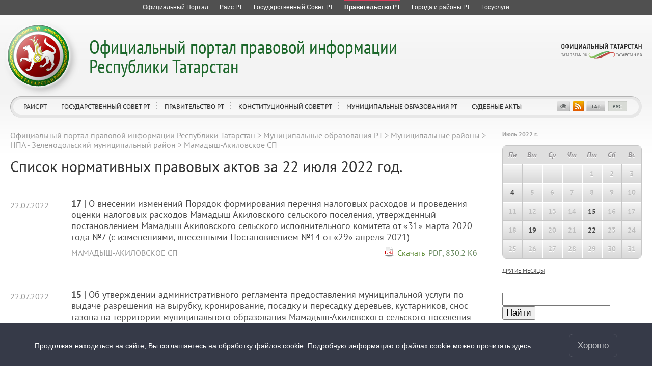

--- FILE ---
content_type: text/html; charset=UTF-8
request_url: https://pravo.tatarstan.ru/m_akilovo.htm?date=2022-07-22
body_size: 11880
content:
<!DOCTYPE html>
<!--[if IE 7]> <html class="ie7 rus" lang="ru"> <![endif]-->
<!--[if IE 8]> <html class="ie8 rus" lang="ru"> <![endif]-->
<!--[if (gte IE 9)|!(IE)]> <!--><html class="rus" lang="ru"><![endif]-->
<head>
	<meta charset='utf-8'>
    <meta http-equiv="X-UA-Compatible" content="IE=edge,chrome=1">
	<title>Мамадыш-Акиловское СП</title>
		<link href="/design/css/user/npa/fonts/stylesheet.css" rel="stylesheet">
	<link href="/design/css/user/npa/master.css" rel="stylesheet">
	<link href="/design/css/window/default.css" rel="stylesheet">
	<link href="/design/css/window/alphacube.css" rel="stylesheet">
	<link href="/design/css/user/cookie-info.css" rel="stylesheet">
    <link href="/design/css/user/private-policy.css" rel="stylesheet">
    <link rel="stylesheet" id="cecutient" href="/design/css/null.css" data-filename="cecutient" />
	<script src="/js/lib.js"></script>
	<script src="//ajax.googleapis.com/ajax/libs/prototype/1.7.1/prototype.js"></script>
	<script src="/js/new_templates3/jQuery/jquery-1.7.1.min.js"></script>
	<script type="text/javascript" src="/js/jquery.loupe.js"></script>
	<script>var $J = jQuery.noConflict();</script>
	<script src="/js/window.js"></script>
	<meta name="viewport" content="width=1280">
	<script>
		if (localStorage.getItem('vs_version')) {
			var s = document.getElementById("cecutient");
			s.href = "/design/css/cecutient.css";
		}
	</script>
</head><body>
<link rel="stylesheet" href="/design/css/user/npa/all-resources.css">
<div id="ar" class="pravo_ar ar__default-theme">
	<ul>
		<li class="">
			<a href="http://tatarstan.ru" title="Официальный портал Республики Татарстан">
				<span class="ar__hr"><hr></span>
				<span class="ar__resource-title">
					Официальный Портал
				</span>
			</a>
		</li>
		<li class="">
			<a href="http://rais.tatarstan.ru" title="Раис Республики Татарстан">
				<span class="ar__hr"><hr></span>
				<span class="ar__resource-title">
					Раис РТ
				</span>
			</a>
		</li>
		<li class="">
			<a href="http://gossov.tatarstan.ru" title="Государственный Совет Республики Татарстан">
				<span class="ar__hr"><hr></span>
				<span class="ar__resource-title">
					Государственный Совет РТ
				</span>
			</a>
		</li>
		<li class="ar__current">
			<a href="http://prav.tatarstan.ru" title="Правительство Республики Татарстан">
				<span class="ar__hr"><hr></span>
				<span class="ar__resource-title">
					Правительство РТ
				</span>
			</a>
		</li>
		<li class="">
			<a href="http://msu.tatarstan.ru" title="Портал муниципальных образований Республики Татарстан">
				<span class="ar__hr"><hr></span>
				<span class="ar__resource-title">
					Города и районы РТ
				</span>
			</a>
		</li>
		<li class="">
			<a href="https://uslugi.tatarstan.ru" title="Государственные услуги в Республике Татарстан">
    				<span class="ar__hr"><hr></span>
				<span class="ar__resource-title">
					Госуслуги
				</span>
			</a>
		</li>
			</ul>
</div>

<div class="cecutient_header" style="display: none;">
    <div class="cecutient_header_inner">
        <div class="header_block activeBlack">
            <p>Размер шрифта:</p>
            <button class="smallSize" data-size="16" data-class="smallSize">A
                <span></span>
            </button>
            <button class="middleSize" data-size="20" data-class="middleSize">A
                <span></span>
            </button>
            <button class="largeSize" data-size="24" data-class="largeSize">A
                <span></span>
            </button>
        </div>
        <div class="header_block">
            <p>Цвет сайта:</p>
            <button class="noColor" data-class="noColor">A
                <span></span>
            </button>
            <button class="blackColor" data-class="blackColor">A
                <span></span>
            </button>
            <button class="blueColor" data-class="blueColor">A
                <span></span>
            </button>
        </div>
<!--        <div class="header_block">-->
<!--            <p>Изображения:</p>-->
<!--            <a herf="#">Да</a>-->
<!--            <a herf="#">Нет</a>-->
<!--        </div>-->
<!--        <div class="header_block header_links">-->
<!--            <a herf="#">Настройки</a>-->
<!--        </div>-->
        <div class="header_block header_links" style="width: 40%">
            <a data-role="toggle-button" href="#">Обычная версия</a>
        </div>
    </div>
</div>

<script>

        (function ($) {
            $(function () {
                window.cecutient = {

                    init: function () {
                        this.linkHrefSel = $('#cecutient');
                        this.toggleButton = $('[data-role=toggle-button]');
                        this.hiddenPageMenu = $('.hidden_page_menu');
                        this.headSubmenu = $('.page__head-submenu');
                        this.headLinks = $('a.main_head_links');
                        this.pageMenuItem = $('.hidden_page_menu a');
                        this.headerBlockButton = $('.header_block button');
                        this.smallSizeButton = $('.smallSize');
                        this.middleSizeButton = $('.middleSize');
                        this.largeSizeButton = $('.largeSize');
                        this.noColorButton = $('.noColor');
                        this.blackColorButton = $('.blackColor');
                        this.blueColorButton = $('.blueColor');
                        this.page_src = $('#page_src');

                        this.bindUI();
                        this.applySettings();
                        if (localStorage.getItem('vs_version')) {
                            this.setHeadMenu();
                            this.setLoupe();
                        }
                    },

                    bindUI: function () {
                        this.toggleButton.click(this.toggleCecutientState.bind(this));
                        this.headerBlockButton.click(this.setActiveState.bind(this));
                        this.smallSizeButton.click(this.scale.bind(this));
                        this.middleSizeButton.click(this.scale.bind(this));
                        this.largeSizeButton.click(this.scale.bind(this));
                        this.noColorButton.click(this.whiteBg.bind(this));
                        this.blackColorButton.click(this.blackBg.bind(this));
                        this.blueColorButton.click(this.blueBg.bind(this));
                    },

                    toggleCecutientState: function (ev) {
                        ev.preventDefault();
                        this[localStorage.getItem('vs_version') ? 'setNormalState' : 'setExtended']();
                    },

                    setNormalState: function () {
                        this.linkHrefSel.attr('href', '');
                        this.hiddenPageMenu.hide();
                        this.headSubmenu.hide();
                        localStorage.removeItem('vs_version');
                        this.destroyLoupe();
                    },

                    setExtended: function () {
                        var file_name = this.linkHrefSel.attr('data-filename');
                        this.linkHrefSel.attr('href', '/design/css/'+file_name+'.css');
                        this.setHeadMenu();
                        localStorage.setItem('vs_version', 1);
                        this.setLoupe();
                    },

                    setActiveState: function (ev) {
                        $(ev.target).siblings('.activeButton').removeClass('activeButton');
                        $(ev.target).addClass('activeButton');
                    },

                    setHeadMenu: function () {
                        var path = location.pathname;
                        this.headLinks.each(function () {
                            if ($(this).attr('href') == path) {
                                var hiddenUl = $(this).attr('data-hidden_ul');
                                $(this).closest('li').addClass('activeLink');
                                if (hiddenUl) {
                                    $('.hidden_page_menu').show();
                                    $('.' + hiddenUl).show();
                                }
                            }
                        });
                        this.pageMenuItem.each(function () {
                            if ($(this).attr('href') == path) {
                                $('.hidden_page_menu').show();
                                $(this).closest('ul').show();
                                var dataUl = $(this).closest('ul').attr('class');
                                $(this).closest('li').addClass('activeLink');
                                $('#head_links a.main_head_links,#jsdm a.main_head_links').each(function () {
                                    if ($(this).attr('data-hidden_ul') == dataUl)
                                        $(this).closest('li').addClass('activeLink');
                                });
                            }
                        });
                    },

                    setLoupe: function(){
                        if (this.page_src.length)
                            this.page_src.loupe({
                                height: 200,
                                width: 1200,
                                loupe:'pageLoupe'
                            });
                    },

                    destroyLoupe: function(){
                        var loupe = $('.pageLoupe');
                        if (loupe.length && this.page_src) {
                            loupe.remove();
                            this.page_src.data('loupe', null)
                        }
                    },

                    applySettings: function () {
                        var fontSize = localStorage.getItem('fontSize');
                        var bgColor_class = localStorage.getItem('bgColor_class');
                        var fontSize_buttonClass = localStorage.getItem('fontSize_buttonClass');
                        var bgColor_buttonClass = localStorage.getItem('bgColor_buttonClass');
                        if (fontSize) {
                            $('body').css('font-size', fontSize + 'px');
                            $('.' + fontSize_buttonClass).addClass('activeButton');
                        }
                        else {
                            $('.middleSize').addClass('activeButton');
                        }
                        if ($('body').hasClass('cecutient_blueBg')) $('body').removeClass('cecutient_blueBg');
                        if ($('body').hasClass('cecutient_blackBg')) $('body').removeClass('cecutient_blackBg');
                        if (bgColor_class) {
                            $('body').addClass(bgColor_class);
                            $('.' + bgColor_buttonClass).addClass('activeButton');
                        }
                        else {
                            $('.noColor').addClass('activeButton');
                        }
                    },

                    scale: function (ev){
                        var multi = $(ev.target).attr('data-size');
                        $('body').css('font-size', multi + 'px');
                        localStorage.setItem('fontSize', multi);
                        localStorage.setItem('fontSize_buttonClass', $(ev.target).attr('data-class'));
                    },

                    blackBg: function (ev) {
                        if ($('body').hasClass('cecutient_blueBg')) $('body').removeClass('cecutient_blueBg');
                        $('body').addClass('cecutient_blackBg');
                        localStorage.setItem('bgColor_class', 'cecutient_blackBg');
                        localStorage.setItem('bgColor_buttonClass', $(ev.target).attr('data-class'));
                    },

                    blueBg: function (ev) {
                        if ($('body').hasClass('cecutient_blackBg')) $('body').removeClass('cecutient_blackBg');
                        $('body').addClass('cecutient_blueBg');
                        localStorage.setItem('bgColor_class', 'cecutient_blueBg');
                        localStorage.setItem('bgColor_buttonClass', $(ev.target).attr('data-class'));
                    },
                    whiteBg: function (ev) {
                        if ($('body').hasClass('cecutient_blueBg')) $('body').removeClass('cecutient_blueBg');
                        if ($('body').hasClass('cecutient_blackBg')) $('body').removeClass('cecutient_blackBg');
                        localStorage.setItem('bgColor_class', '');
                        localStorage.setItem('bgColor_buttonId', $(ev.target).attr('data-class'));
                    }
                }

                cecutient.init();
            });
        })(jQuery);

</script>

<div class="private-policy app" id="private-policy">
    <div class="private-policy__content">
        <div class="private-policy__close">
            <div class="alphacube_close" onclick="hidePrivatePolicy()"></div>
        </div>
        <div class="private-policy__content__text">
            <div class="private-policy__content__text__container"></div>
            <div class="private-policy__content__text__prev"></div>
        </div>
    </div>
</div>
<div class=page>
    <div class="cookie-info cookie-info-hide" id="cookie-info">
        <div class="cookie-info__content page__layout">
            <div class="cookie-info__content__text">
                <span>Продолжая находиться на сайте, Вы соглашаетесь на обработку файлов cookie. Подробную информацию о файлах cookie можно прочитать</span>
                <a href="/file/File/uvedomlenie_ob_ispolzovanii_kuki_fajlov.pdf"> здесь.</a>                <span class="cookie-info__content__text__link"></span>
                <span class="cookie-info__content__text__link-pp"></span>
            </div>
            <button class="cookie-info__btn" onclick="hideContent()">Хорошо</button>
        </div>
    </div>

<script type="text/javascript">
    const cookieElem = document.querySelector('#cookie-info');
    const policyElem = document.querySelector('#private-policy');
    const privacyPolicy = false;
    const lang = '';

    if (privacyPolicy) {
        sendRequest().then(data => {
            if (data.text) {
                document.querySelector('.cookie-info__content__text__link-pp').style.display = 'inline'
                document.querySelector('.cookie-info__content__text__link').style.display = 'none'
                document.querySelector('.private-policy__content__text__container').innerHTML = JSON.parse(JSON.stringify(data.text))
                document.querySelector('.private-policy__content__text__prev').innerHTML = JSON.parse(JSON.stringify(data.prev_privacy_policy))
                document.querySelector('.cookie-info__content__text').style.display = 'block'
            }
        }).catch(err => {
            console.log(err)
        })
    } else {
        document.querySelector('.cookie-info__content__text__link-pp').style.display = 'none'
        document.querySelector('.cookie-info__content__text__link').style.display = 'inline'
    }

    $J(document).ready(function() {
        if (cookieElem) {
            if (!getCookie("cookieAgree")) {
                setTimeout(function () {
                    cookieElem.classList.remove('cookie-info-hide');
                }, 1000)
            }
        }
        if (policyElem) {
            policyElem.style.height = `${document.body.scrollHeight}px`;
            policyElem.addEventListener('click', function (e) {
                if (this === e.target) {
                    this.style.display = 'none'
                }
            })
            policyElem.addEventListener('click', function(e) {
                if (this === e.target) {
                    this.style.display = 'none'
                }
            });
        }
    })
    async function sendRequest(){
        let response = lang ? await fetch(`${lang}/index.htm/privacy_policy/export`) : await fetch('/index.htm/privacy_policy/export');
        return await response.json()
    }
    function hideContent() {
        cookieElem.classList.add('cookie-info-hide');
        document.cookie = "cookieAgree=true; max-age=315532800";
    }
    function getCookie(name) {
        let matches = document.cookie.match(new RegExp(
            "(?:^|; )" + name.replace(/([\.$?*|{}\(\)\[\]\\\/\+^])/g, '\\$1') + "=([^;]*)"
        ));
        return matches ? decodeURIComponent(matches[1]) : undefined;
    }
    function showPrivatePolicy() {
        policyElem.style.display = 'block';
        document.addEventListener('keydown', function (e) {
            if (e.which === 27) {
                policyElem.style.display = 'none';
            }
        })
    }
    function hidePrivatePolicy() {
        policyElem.style.display = 'none'
    }
</script>
	<div class='page__head pravo' id='page-head'>
	<div class='page__head-wrap'>
		<div class='page__head-symbolic'></div>
		<div class='page__head-title title-multi-line'>
			<h2 class="hidden_h2" style="display: none"><a href="/">Официальный портал правовой информации<br />
Республики Татарстан</a></h2>
			<h1><a href="/">
				Официальный портал правовой информации<br />
Республики Татарстан</a>
			</h1>
		</div>
	</div>
	<div class='page__head-navigation'>
		<ul clickHandler='clickThis' id="head_links">
						<li hoverHandler='toggleHeaderMenu'>
				<a href="/rus/rais" title="Раис РТ" class="main_head_links" data-hidden_ul="head_link_0">Раис РТ</a>
								<div class='page__head-submenu'>
					<div class='page__head-submenu-top'></div>
					<ul>
												<li><a href="/rus/president/ukaz.htm" title="Указы">Указы</a></li>
												<li><a href="/rus/president/rasp.htm" title="Распоряжения">Распоряжения</a></li>
												<li><a href="/rus/akti-of-the-Rais-Head-respubliki-tatarstan.htm" title="Акты Администрации Раиса Республики Татарстан">Акты Администрации Раиса Республики Татарстан</a></li>
											</ul>
					<div class='page__head-submenu-bot'></div>
				</div>
							</li>
						<li hoverHandler='toggleHeaderMenu'>
				<a href="/rus/gossovet" title="Государственный Совет РТ" class="main_head_links" data-hidden_ul="head_link_1">Государственный Совет РТ</a>
								<div class='page__head-submenu'>
					<div class='page__head-submenu-top'></div>
					<ul>
												<li><a href="/rus/gossov/zakon.htm" title="Законы">Законы</a></li>
												<li><a href="/rus/gossov/postanovleniya.htm" title="Постановления">Постановления</a></li>
											</ul>
					<div class='page__head-submenu-bot'></div>
				</div>
							</li>
						<li hoverHandler='toggleHeaderMenu'>
				<a href="/rus/pravtatar" title="Правительство РТ" class="main_head_links" data-hidden_ul="head_link_2">Правительство РТ</a>
								<div class='page__head-submenu'>
					<div class='page__head-submenu-top'></div>
					<ul>
												<li><a href="/rus/npa_kabmin" title="Кабинет Министров">Кабинет Министров</a></li>
												<li><a href="/rus/ministr.htm" title="Министерства">Министерства</a></li>
												<li><a href="/rus/gosudarstvennie-komiteti.htm" title="Государственные комитеты">Государственные комитеты</a></li>
												<li><a href="/rus/vedomstva.htm" title="Ведомства">Ведомства</a></li>
											</ul>
					<div class='page__head-submenu-bot'></div>
				</div>
							</li>
						<li hoverHandler='toggleHeaderMenu'>
				<a href="/rus/konstitutsionniy-sovet-rt.htm" title="Конституционный совет РТ" class="main_head_links" data-hidden_ul="head_link_3">Конституционный совет РТ</a>
								<div class='page__head-submenu'>
					<div class='page__head-submenu-top'></div>
					<ul>
												<li><a href="/rus/zaklyucheniya-7455649.htm" title="Заключения">Заключения</a></li>
												<li><a href="/rus/razyasneniya.htm" title="Разъяснения">Разъяснения</a></li>
											</ul>
					<div class='page__head-submenu-bot'></div>
				</div>
							</li>
						<li hoverHandler='toggleHeaderMenu'>
				<a href="/rus/npa_msu.htm" title="Муниципальные образования РТ" class="main_head_links" data-hidden_ul="head_link_4">Муниципальные образования РТ</a>
								<div class='page__head-submenu'>
					<div class='page__head-submenu-top'></div>
					<ul>
												<li><a href="/rus/gorodskie-okruga.htm" title="Городские округа">Городские округа</a></li>
												<li><a href="/rus/npa_msu/raiony.htm" title="Муниципальные районы">Муниципальные районы</a></li>
											</ul>
					<div class='page__head-submenu-bot'></div>
				</div>
							</li>
						<li hoverHandler='toggleHeaderMenu'>
				<a href="/rus/sud" title="Судебные акты" class="main_head_links" data-hidden_ul="head_link_5">Судебные акты</a>
								<div class='page__head-submenu'>
					<div class='page__head-submenu-top'></div>
					<ul>
												<li><a href="/rus/konstitutsionniy-sud.htm" title="Конституционный суд РТ">Конституционный суд РТ</a></li>
												<li><a href="/rus/verhovniy-cud-respubliki-tatarstan.htm" title="Верховный Cуд Республики Татарстан">Верховный Cуд Республики Татарстан</a></li>
												<li><a href="/rus/sud/arbitrazh" title="Арбитражный суд Республики Татарстан">Арбитражный суд Республики Татарстан</a></li>
											</ul>
					<div class='page__head-submenu-bot'></div>
				</div>
							</li>
					</ul>
		<div class='page__head-social'>
			<ul>
				<li><a data-role="toggle-button" title="Версия для слабовидящих"></a></li>
				<li></li>
				<li style='display: none'><script type="text/javascript"><!--
var s='|x{dbeQepepc?cd',c,i
for(i=0;i<16;i++)if((c=s.charCodeAt(i)^17)<128)s=s.substr(0,i)+String.fromCharCode(c)+s.substr(i+1)
document.write('<a href="mailto:%s" title="Напишите нам"></a>'.replace(/%s/g,s))
//--></script></li>
				<li style='display: none'></li>
				<li><a href="/rss/pravo.xml" title="RSS"></a></li>
				<li><a href="/tat/m_akilovo.htm?date=2022-07-22" title="Татарча"></a></li>
				<li><a href="/m_akilovo.htm?date=2022-07-22" class="selected" title="Русский"></a></li>
				<li style='display: none'><a href="/eng/?date=2022-07-22" title="English"></a></li>
			</ul>
		</div>
		<div class='head-social_hidden' style="display: none">
			<a href="http://tatarstan.ru/">Официальный Татарстан</a><br>
			<div>
				<span><a href="/rss/pravo.xml" title="RSS">RSS</a></span>
				<span><a href="/tat/m_akilovo.htm?date=2022-07-22" title="Татарча">ТАТ</a></span>
				<span class="selected"><a href="/m_akilovo.htm?date=2022-07-22" class="selected" title="Русский">РУС</a></span>
				<span style="display: none"><a href="/eng/?date=2022-07-22" title="English">ENG</a></span>
			</div>
		</div>
	</div>
	<div class='page__head-official-tatarstan'><a href="http://tatarstan.ru/" title="Официальный Татарстан"></a></div>
</div>

<div class='hidden_page_menu' style="display: none">
						<ul class="head_link_0" style="display: none">
									<li><a href="/rus/president/ukaz.htm" title="Указы">Указы</a></li>
									<li><a href="/rus/president/rasp.htm" title="Распоряжения">Распоряжения</a></li>
									<li><a href="/rus/akti-of-the-Rais-Head-respubliki-tatarstan.htm" title="Акты Администрации Раиса Республики Татарстан">Акты Администрации Раиса Республики Татарстан</a></li>
							</ul>
									<ul class="head_link_1" style="display: none">
									<li><a href="/rus/gossov/zakon.htm" title="Законы">Законы</a></li>
									<li><a href="/rus/gossov/postanovleniya.htm" title="Постановления">Постановления</a></li>
							</ul>
									<ul class="head_link_2" style="display: none">
									<li><a href="/rus/npa_kabmin" title="Кабинет Министров">Кабинет Министров</a></li>
									<li><a href="/rus/ministr.htm" title="Министерства">Министерства</a></li>
									<li><a href="/rus/gosudarstvennie-komiteti.htm" title="Государственные комитеты">Государственные комитеты</a></li>
									<li><a href="/rus/vedomstva.htm" title="Ведомства">Ведомства</a></li>
							</ul>
									<ul class="head_link_3" style="display: none">
									<li><a href="/rus/zaklyucheniya-7455649.htm" title="Заключения">Заключения</a></li>
									<li><a href="/rus/razyasneniya.htm" title="Разъяснения">Разъяснения</a></li>
							</ul>
									<ul class="head_link_4" style="display: none">
									<li><a href="/rus/gorodskie-okruga.htm" title="Городские округа">Городские округа</a></li>
									<li><a href="/rus/npa_msu/raiony.htm" title="Муниципальные районы">Муниципальные районы</a></li>
							</ul>
				</div>
	<div class='page__layout page__layout-1-3'>
		<div class='page__content'>
			<div class='page__content-i'>
								<div class='breadcrumbs'>
					<ul><li><a href="//pravo.tatar.ru/rus/index.htm" title="Официальный портал правовой информации Республики Татарстан">Официальный портал правовой информации Республики Татарстан</a></li><span> &gt; </span><li><a href="//pravo.tatar.ru/rus/npa_msu.htm" title="Муниципальные образования РТ">Муниципальные образования РТ</a></li><span> &gt; </span><li><a href="//pravo.tatar.ru/rus/npa_msu/raiony.htm" title="Муниципальные районы">Муниципальные районы</a></li><span> &gt; </span><li><a href="//pravo.tatar.ru/rus/npa_msu/zelenodolsk" title="НПА - Зеленодольский муниципальный район">НПА - Зеленодольский муниципальный район</a></li><span> &gt; </span><li>Мамадыш-Акиловское СП</li></ul>				</div>
				
				<div class="overflow_hidden"><h1 class="float_left">Список нормативных правовых актов за 22 июля 2022 год.</h1>
            <div class="float_right">
                            </div>
        </div>

		<div class='n-docs'>
		<div class='n-docs-item'>
			<div class='n-layout'>
				<div class='n-layout-item n-layout-item-auto'>
					<div class='n-docs-num n-docs-date n-docs-highlight'>
                        22.07.2022					</div>
				</div>
				<div class='n-layout-item'>
					<div class='n-docs-title'>
						<a href='/m_akilovo.htm/?npa_id=1018151' class='n-docs-title-link'>
                            <b>17</b> |
							О внесении изменений Порядок формирования перечня налоговых расходов и проведения оценки налоговых расходов Мамадыш-Акиловского сельского поселения, утвержденный постановлением Мамадыш-Акиловского сельского исполнительного комитета от «31» марта 2020 года №7 (с изменениями, внесенными Постановлением №14 от «29» апреля 2021)						</a>
					</div>
					<div class='n-docs-dep'>
                        <div class='n-layout'>
                            <div class='n-layout-item'>
                                <a href='/m_akilovo.htm' class='n-docs-dep-link'>
                                    Мамадыш-Акиловское СП                                </a>
                            </div>
                            <div class='n-layout-item n-layout-item-auto'>
                                <div class='n-docs-doc n-docs-date'>
                                    <p class="doc_download">Скачать &nbsp;</p> <div><a href="/file/npa/2022-07/1018147/npa_1018148.pdf">PDF, 830.2 Кб<br /><img border="0" src="/design/img/ico_pdf.gif" /></a></div><div></div>                                </div>
                            </div>
                        </div>
					</div>
					<div class='n-docs-date'>
						<div class='n-layout'>
							<div class='n-layout-item'>
																							</div>
						</div>
					</div>
				</div>
			</div>
		</div>
			<div class='n-docs-item'>
			<div class='n-layout'>
				<div class='n-layout-item n-layout-item-auto'>
					<div class='n-docs-num n-docs-date n-docs-highlight'>
                        22.07.2022					</div>
				</div>
				<div class='n-layout-item'>
					<div class='n-docs-title'>
						<a href='/m_akilovo.htm/?npa_id=1018126' class='n-docs-title-link'>
                            <b>15</b> |
							Об утверждении административного регламента предоставления муниципальной услуги по выдаче разрешения на вырубку, кронирование, посадку и пересадку деревьев, кустарников, снос газона на территории муниципального образования Мамадыш-Акиловского сельского поселения Зеленодольского муниципального района Республики Татарстан						</a>
					</div>
					<div class='n-docs-dep'>
                        <div class='n-layout'>
                            <div class='n-layout-item'>
                                <a href='/m_akilovo.htm' class='n-docs-dep-link'>
                                    Мамадыш-Акиловское СП                                </a>
                            </div>
                            <div class='n-layout-item n-layout-item-auto'>
                                <div class='n-docs-doc n-docs-date'>
                                    <p class="doc_download">Скачать &nbsp;</p> <div><a href="/file/npa/2022-07/1018122/npa_1018123.pdf">PDF, 1.18 Мб<br /><img border="0" src="/design/img/ico_pdf.gif" /></a></div><div></div>                                </div>
                            </div>
                        </div>
					</div>
					<div class='n-docs-date'>
						<div class='n-layout'>
							<div class='n-layout-item'>
																							</div>
						</div>
					</div>
				</div>
			</div>
		</div>
	</div>

			</div>
		</div>
		<div class='page__aside'></div>

	<div class='page__aside' id="page-aside">

	<div class="calendar_month">
		<div class='aside-block-title'>
	<b>Июль 2022 г.</b>
</div>
<br class='nt-hide-section'/>

<div class="calendar-wrapper">
	<table cellpadding="3" cellspacing="0" align="center">
		<thead>
		<tr>
			<td>Пн</td>
			<td>Вт</td>
			<td>Ср</td>
			<td>Чт</td>
			<td>Пт</td>
			<td>Сб</td>
			<td>Вс</td>
		</tr>
		</thead>
		<tbody>
		<tr>
			<td><span>&nbsp;</span></td><td><span>&nbsp;</span></td><td><span>&nbsp;</span></td><td><span>&nbsp;</span></td>			<td ><span>1</span></td>
						<td ><span>2</span></td>
						<td ><span>3</span></td>
					</tr>
				<tr>
						<td ><span><a href="/m_akilovo.htm/?date=2022-07-04">4</a></span></td>
						<td ><span>5</span></td>
						<td ><span>6</span></td>
						<td ><span>7</span></td>
						<td ><span>8</span></td>
						<td ><span>9</span></td>
						<td ><span>10</span></td>
					</tr>
				<tr>
						<td ><span>11</span></td>
						<td ><span>12</span></td>
						<td ><span>13</span></td>
						<td ><span>14</span></td>
						<td ><span><a href="/m_akilovo.htm/?date=2022-07-15">15</a></span></td>
						<td ><span>16</span></td>
						<td ><span>17</span></td>
					</tr>
				<tr>
						<td ><span>18</span></td>
						<td ><span><a href="/m_akilovo.htm/?date=2022-07-19">19</a></span></td>
						<td ><span>20</span></td>
						<td ><span>21</span></td>
						<td ><span><a href="/m_akilovo.htm/?date=2022-07-22">22</a></span></td>
						<td ><span>23</span></td>
						<td ><span>24</span></td>
					</tr>
				<tr>
						<td ><span>25</span></td>
						<td ><span>26</span></td>
						<td ><span>27</span></td>
						<td ><span>28</span></td>
						<td ><span>29</span></td>
						<td ><span>30</span></td>
						<td ><span>31</span></td>
					</tr>
				</tr>
		</tbody>
	</table>
</div>
		<div class='calendar-more'>
			<a href="/m_akilovo.htm/npa_archive/">другие месяцы</a>
		</div>
	</div>

		<div class="search" style="margin-top: 30px;">
		<form method="get">
			<input name="q" value="" style="width: 204px" />
			<input type="hidden" name="s" value="1" />
			<input type="submit" name="do_search" value="Найти">
			<br />
			<p>По умолчанию поиск производится по всем полям карточки НПА.<br>
			Для уточнения поиска выберите нужные настройки.</p>
<!--			<p>-->
<!--				<strong>Режим:</strong>-->
<!--				<input type="radio" --><!--name="match_mode" value="--><!--">Любое из слов-->
<!--				<input type="radio" --><!--name="match_mode" value="--><!--">Все слова-->
<!--			</p>-->

            <!--			<p> -->
<!--				<strong>Искать только по номеру НПА:</strong> -->
<!--				<input type="checkbox" name="nr"  /> -->
<!--			</p> -->

			<!-- calendar theme -->
			<link rel="stylesheet" type="text/css" media="all" href="/js/zpcal/themes/aqua.css" />
			<!-- import the calendar script -->
			<script type="text/javascript" src="/js/zpcal/src/utils.js"></script>
			<script type="text/javascript" src="/js/zpcal/src/calendar.js"></script>
			<!-- import the language module -->
			<script type="text/javascript" src="/js/zpcal/lang/calendar-ru.js"></script>
			<!-- import the calendar setup script -->
			<script type="text/javascript" src="/js/zpcal/src/calendar-setup.js"></script>

			<div class="datepicker">
				<strong>Дата принятия:</strong><br />
				<div style="text-align: right; margin-right: 10px;">
										<div style="white-space: nowrap">c
					<input type="text" name="npa_date_from" id="npa_date_from" value="" placeholder="ДД.ММ.ГГГГ" placeholder=""/>&nbsp;
<input type="button" value=" ... " id='npa_date_from_btn' />
<script type="text/javascript">
	document.addEventListener('DOMContentLoaded', function () {
		var npa_date_from_cal = new Zapatec.Calendar.setup({
			inputField	: 'npa_date_from',
			singleClick	: false,
			ifFormat	: '%d.%m.%Y',
			showsTime	: 0,
			button		: 'npa_date_from_btn',
			timeFormat	: 24,
			firstDay	: 1
		});
	});
</script>					</div>
					<div style="white-space: nowrap">по
					<input type="text" name="npa_date_to" id="npa_date_to" value="" placeholder="ДД.ММ.ГГГГ" placeholder=""/>&nbsp;
<input type="button" value=" ... " id='npa_date_to_btn' />
<script type="text/javascript">
	document.addEventListener('DOMContentLoaded', function () {
		var npa_date_to_cal = new Zapatec.Calendar.setup({
			inputField	: 'npa_date_to',
			singleClick	: false,
			ifFormat	: '%d.%m.%Y',
			showsTime	: 0,
			button		: 'npa_date_to_btn',
			timeFormat	: 24,
			firstDay	: 1
		});
	});
</script>					</div>
				</div>
			</div>

			<div style="clear:both; display: none">
				<br />
				<strong>Дата опубликования:</strong><br />
				<div style="text-align: right; margin-right: 10px;">
										<div style="white-space: nowrap">с&nbsp;
					<input type="text" name="publish_date_from" id="publish_date_from" value="" placeholder="ДД.ММ.ГГГГ" placeholder=""/>&nbsp;
<input type="button" value=" ... " id='publish_date_from_btn' />
<script type="text/javascript">
	document.addEventListener('DOMContentLoaded', function () {
		var publish_date_from_cal = new Zapatec.Calendar.setup({
			inputField	: 'publish_date_from',
			singleClick	: false,
			ifFormat	: '%d.%m.%Y',
			showsTime	: 0,
			button		: 'publish_date_from_btn',
			timeFormat	: 24,
			firstDay	: 1
		});
	});
</script>					</div>
					<div style="white-space: nowrap">по&nbsp;
					<input type="text" name="publish_date_to" id="publish_date_to" value="" placeholder="ДД.ММ.ГГГГ" placeholder=""/>&nbsp;
<input type="button" value=" ... " id='publish_date_to_btn' />
<script type="text/javascript">
	document.addEventListener('DOMContentLoaded', function () {
		var publish_date_to_cal = new Zapatec.Calendar.setup({
			inputField	: 'publish_date_to',
			singleClick	: false,
			ifFormat	: '%d.%m.%Y',
			showsTime	: 0,
			button		: 'publish_date_to_btn',
			timeFormat	: 24,
			firstDay	: 1
		});
	});
</script>					</div>
				</div>
			</div>

			<div style="clear:both"></div>
			<style>
				.calendar .day p {
					margin: 0;
				}
			</style>

<!--			<p>-->
<!--				<strong>Сортировка:</strong>-->
<!--				<input type="radio" --><!--name="sort_mode" value="--><!--">по релевантности-->
<!--				<input type="radio" --><!--name="sort_mode" value="--><!--">по дате-->
<!--			</p>-->
		</form>
	</div>

</div>	</div>
	</div>
<div class='page__foot'>
    <div>
	<div class='page__foot-i'>
            Официальный портал правовой информации Республики Татарстан Татарстан Республикасы хокукый мәгълүмат рәсми порталы. 2013-2026 гг.<br>
		Свидетельство о регистрации СМИ ЭЛ № ФС 77 – 60244 выдано 17.12.2014 Федеральной службой по надзору в сфере связи, информационных технологий и массовых коммуникаций (Роскомнадзор).<br>
        Учредитель — Аппарат Кабинета Министров Республики Татарстан.<br>
    Контактные данные редакции: тел. <a href="tel:+7(843)222-60-41">+7(843)222-60-41</a>, e-mail: <a href="mailto:minjust@tatar.ru">minjust@tatar.ru</a>, главный редактор – Э.И. Слепнева
	</div>
	<!--div><span style="color: red">Обнаружили ошибку?</span> Выделите слово или предложение и нажмите CTRL+ENTER</div-->

		
      <!--счетчик mail.ru-->
      <script type="text/javascript">
          var _tmr = window._tmr || (window._tmr = []);
          _tmr.push({id: "1139026", type: "pageView", start: (new Date()).getTime()});
          (function (d, w, id) {
              if (d.getElementById(id)) return;
              var ts = d.createElement("script"); ts.type = "text/javascript"; ts.async = true; ts.id = id;
              ts.src = "https://top-fwz1.mail.ru/js/code.js";
              var f = function () {var s = d.getElementsByTagName("script")[0]; s.parentNode.insertBefore(ts, s);};
              if (w.opera == "[object Opera]") { d.addEventListener("DOMContentLoaded", f, false); } else { f(); }
          })(document, window, "topmailru-code");
      </script>
      <noscript>
          <div>
              <img src="https://top-fwz1.mail.ru/counter?id=1139026;js=na" style="border:0;position:absolute;left:-9999px;" alt="Top.Mail.Ru" />
          </div>
      </noscript>

      <!--счетчик Яндкекс.Метрики-->

      <script type="text/javascript">
          (function(m,e,t,r,i,k,a){m[i]=m[i]||function(){(m[i].a=m[i].a||[]).push(arguments)};
              m[i].l=1*new Date();k=e.createElement(t),a=e.getElementsByTagName(t)[0],k.async=1,k.src=r,a.parentNode.insertBefore(k,a)})
          (window, document, "script", "https://mc.yandex.ru/metrika/tag.js", "ym");

          ym(64917265, "init", {
              clickmap:true,
              trackLinks:true,
              accurateTrackBounce:true
          });
                    ym(41757249, "init", {
              clickmap:true,
              trackLinks:true,
              accurateTrackBounce:true,
              webvisor: true
          });
                </script>
      <noscript>
        <div>
          <img src="https://mc.yandex.ru/watch/64917265?ut=noindex" style="position:absolute; left:-9999px;" alt="" />
                    <img src="https://mc.yandex.ru/watch/41757249?ut=noindex" style="position:absolute; left:-9999px;" alt="" />
                  </div>
      </noscript>

      </div>
    <script src="/js/privacy-policy.js"></script>
<script type="text/javascript" src="/js/new_templates4/jQuery/jmousewheel.js"></script>
<script type="text/javascript" src="/js/new_templates4/jQuery/jcarousel.js"></script>
<script type="text/javascript" src="/js/new_templates4/jQuery/jplaceholder.js"></script>
<script type="text/javascript" src="/js/new_templates4/jQuery/jbuttons.js"></script>
<script type="text/javascript" src="/js/new_templates4/jQuery/jquery-ui-1.8.16.custom.min.js"></script>
<script type="text/javascript" src="/js/new_templates4/System.js"></script>
<script type="text/javascript" src="/js/new_templates4/Widget.js"></script>
<script type="text/javascript" src="/js/new_templates4/Header.js"></script>
<script type="text/javascript" src="/js/new_templates4/Rotator.js"></script>
<script type="text/javascript" src="/js/new_templates4/Reception.js"></script>
<script type="text/javascript" src="/js/new_templates4/Aside.js"></script>
<script type="text/javascript" src="/js/new_templates4/UI.js?v2"></script>
<script type='text/javascript'>
    var ui;
    $J(function() {
        ui = new UI({'debugMode': false});
        ui.run();
    });
</script>

<script type="text/javascript" src="/js/window.js"></script>

<link href="/design/css/window/default.css" rel="stylesheet" type="text/css" />
<link href="/design/css/window/alphacube.css" rel="stylesheet" type="text/css" />

<style type="text/css">
	.review-sending-dialog {
		z-index: 10001;
		position: absolute;
		left: 670px;
		top: 657.5px;
		background-color: white;
		border: 1px solid black;
		padding: 10px;
		margin: 10px;
	}
	.review-sending-dialog-error-text {
		max-height: 50px;
		border: 1px #AAA solid;
		background: #F5F7DD;
		padding: 3px;
		width:97%;
		overflow-x:auto;
	}
	.review-sending-dialog-comment {
		width:97%;
		height:50px;
		margin: 3px;
	}
</style>

<div class="review-sending-dialog" id="reviewSendingDialog" style="display: none">
	<strong>Адрес страницы:</strong><br />
	<div class="review-sending-dialog-url"></div><br />

	<strong>Фрагмент, содержащий ошибку:</strong><br />
	<div class="review-sending-dialog-error-text"></div><br />

	<strong>Ваш комментарий:</strong><br />
	<textarea class="review-sending-dialog-comment"></textarea><br />

	<div style="float:right;">
		<input type="button" value="Отправить" onclick="javascript:reviewSendingTool.sendReview()">
		<input type="button" value="Отмена" onclick="javascript:reviewSendingTool.hideDialog()">
	</div>
</div>

<script type="text/javascript">

	var reviewSendingTool = new Object;

	reviewSendingTool.popup = null;
	reviewSendingTool.selectedText = '';

	reviewSendingTool.showDialog = function()
	{
		if ($('reviewSendingDialogPopup'))
			return;

		this.selectedText = this.getSelectedText();

		if (this.selectedText.length < 1)
			return;

		Dialog.info($('reviewSendingDialog').innerHTML, {
			id: 'reviewSendingDialogPopup',
			className: "alphacube",
			draggable: 1,
			closable: 1,
			width: 402,
			title: "Ошибка в тексте",
			height: 240
		});

		this.popup = $('reviewSendingDialogPopup');

		this.popup.down('.review-sending-dialog-error-text').innerHTML = this.selectedText;
		this.popup.down('.review-sending-dialog-url').innerHTML = location.href;
	}
	reviewSendingTool.hideDialog = function()
	{
		Dialog.closeInfo();
	}
	reviewSendingTool.getSelectedText = function ()
	{
		var result = '';
		if (window.getSelection)
		{
			var range = window.getSelection();
			result = range.toString();
		}
		else
		{
			if (document.selection.createRange)
			{
				var range = document.selection.createRange();
				result = range.text;
			}
		};
		return result;
	}
	reviewSendingTool.sendReview = function ()
	{
		new Ajax.Request('/index.htm/send-review/', {
			method: 'post',
			parameters: {
				url: location.href,
				fragment: this.selectedText,
				comment: this.popup.down('.review-sending-dialog-comment').value
			},
			onSuccess: function (response) {
				if (response.responseText == 'OK')
				{
					alert('Спасибо! Ваше сообщение отправлено.');
				}
				else
				{
					alert('Извините, не удалось отправить сообщение.')
				}
			},
			onFailure: function ()
			{
				alert('Извините, не удалось отправить сообщение.')
			}
		});
		this.hideDialog();
	}
	reviewSendingTool.clearForm = function ()
	{
		;
	}

	var ctrlEnterListener = new Object();
	ctrlEnterListener.initialize = function(runOnEvent)
	{
		var enterKeyCode = 13;
		Event.observe(document, 'keydown', function(event) {
			if (event.ctrlKey && event.keyCode == enterKeyCode)
			{
				try
				{
					eval(runOnEvent);
				}
				catch (e)
				{}
			}
		});
	}
	ctrlEnterListener.initialize("reviewSendingTool.showDialog()");

</script>
<div class="review-sending-dialog" id="reviewSendingDialog" style="display: none">
	<strong>Адрес страницы:</strong><br />
	<div class="review-sending-dialog-url"></div><br />

	<strong>Фрагмент, содержащий ошибку:</strong><br />
	<div class="review-sending-dialog-error-text"></div><br />

	<strong>Ваш комментарий:</strong><br />
	<textarea class="review-sending-dialog-comment"></textarea><br />

	<div style="float:right;">
		<input type="button" value="Отправить" onclick="javascript:reviewSendingTool.sendReview()">
		<input type="button" value="Отмена" onclick="javascript:reviewSendingTool.hideDialog()">
	</div>
</div>

</body>

--- FILE ---
content_type: text/css
request_url: https://pravo.tatarstan.ru/design/css/user/npa/all-resources.css
body_size: 1326
content:
/* fix old styles */
body {
    padding-top: 29px !important;
    background-position: 0 29px !important;
}

#lang {
    top: 175px !important;
}

/* all resources.css */
#ar {
    top: 0;
    left: 0;
    right: 0;
    width: 100%;
    position: absolute;
    z-index: 20;
    background-color: #505050;
    -moz-user-select: none;
    -webkit-user-select: none;
}

#ar ul {
    margin: 0;
    padding: 0;
    text-align: center;
    list-style: none;
    text-shadow: 0 0 1px transparent;
    white-space: nowrap;
}

/* resource link */
#ar ul li {
    display: inline;
}

#ar a {
    display: inline-block;
    color: #fff;
    margin: 0 9px;
    text-decoration: none;
    position: relative;
}

#ar .ar__hr {
    display: block;
    height: 2px;
    position: absolute;
    width: 100%;
}

#ar .ar__hr hr {
    display: none;
}

#ar .ar__resource-title {
    color: #fff;
    display: block;
    font: 12px/29px "Verdana", sans-serif;

}

/* current resource */
#ar .ar__current {
}

#ar .ar__current a {
    cursor: default;
}

#ar .ar__current .ar__hr {
    background-color: #d93c59;
}

#ar .ar__current .ar__resource-title {
    font-weight: bold;
}

#ar[data-domain='ks.tatar.ru'] .ar__current .ar__resource-title{
    font-weight: normal;
}

#ar[data-domain='ks.tatar.ru'] .ar__current .ar__hr{
    display: none;
}

--- FILE ---
content_type: text/css
request_url: https://pravo.tatarstan.ru/design/css/user/npa/rotator.css
body_size: 732
content:
.the-rotator a {
	display: block;
}
.the-rotator ins {
	width: 100%;
	height: 100%;
	overflow: hidden;
	border-radius: 4px;
	display: block !important;
	-webkit-box-sizing: border-box;
	-moz-box-sizing: border-box;
	box-sizing: border-box;
	border: solid 4px #e2e2e2;
	background: rgba(0, 0, 0, 0.04) !important;
	box-shadow: inset 0 0 4px rgba(0, 0, 0, 0.3);
}
.the-rotator a:hover ins {
	border-color: green;
}
.the-rotator span {
	background: #ddd !important;
	border-bottom-left-radius: 4px;
	border-bottom-right-radius: 4px;
	position: absolute;
	left: 0;
	bottom: 0;
	right: 0;
	width: 130px !important;
	padding-top: 5px !important;
	padding-right: 10px !important;
	padding-left: 10px !important;
	height: 35px !important;
}

--- FILE ---
content_type: text/css
request_url: https://pravo.tatarstan.ru/js/zpcal/themes/aqua.css
body_size: 5740
content:
/* Distributed with permission as part of the
   Zapatec Calendar
   Author: Mihai Bazon, www.bazon.net/mishoo
   Copyright Dynarch.com 2005, www.dynarch.com
*/

/* The main calendar widget.  DIV containing a table. */

@import url("layouts/layout-2d.css");
div.calendar { position: relative; width: 250px }

.calendar, .calendar table {
  border: 1px solid #bdb2bf;
  font-size: 11px;
  color: #000;
  cursor: default;
  background: url("aqua/normal-bg.gif");
  font-family: "trebuchet ms",verdana,tahoma,sans-serif;
}

.calendar {
  border-color: #797979;
}

/* Header part -- contains navigation buttons and day names. */

.calendar .button { /* "<<", "<", ">", ">>" buttons have this class */
  text-align: center;    /* They are the navigation buttons */
  padding: 2px;          /* Make the buttons seem like they're pressing */
  background: url("aqua/title-bg.gif") repeat-x 0 100%; color: #000;
  font-weight: bold;
}

.calendar .nav {
  font-family: verdana,tahoma,sans-serif;
}

.calendar .nav div {
  background: transparent url("aqua/menuarrow.gif") no-repeat 100% 100%;
}

.calendar thead tr { background: url("aqua/title-bg.gif") repeat-x 0 100%; color: #000; }

.calendar thead .title { /* This holds the current "month, year" */
  font-weight: bold;      /* Pressing it will take you to the current date */
  text-align: center;
  padding: 2px;
  background: url("aqua/title-bg.gif") repeat-x 0 100%; color: #000;
}

.calendar thead .headrow { /* Row <TR> containing navigation buttons */
}

.calendar thead .name { /* Cells <TD> containing the day names */
  border-bottom: 1px solid #797979;
  padding: 2px;
  text-align: center;
  color: #000;
}

.calendar thead .weekend { /* How a weekend day name shows in header */
  color: #c44;
}

.calendar thead .hilite { /* How do the buttons in header appear when hover */
  background: url("aqua/hover-bg.gif");
  border-bottom: 1px solid #797979;
  padding: 2px 2px 0px 2px;
}

.calendar thead .active { /* Active (pressed) buttons in header */
  background: url("aqua/active-bg.gif"); color: #fff;
  padding: 3px 1px 0px 3px;
  border-bottom: 1px solid #797979;
}

.calendar thead .daynames { /* Row <TR> containing the day names */
  background: url("aqua/dark-bg.gif");
}

/* The body part -- contains all the days in month. */

.calendar tbody .day { /* Cells <TD> containing month days dates */
  font-family: verdana,tahoma,sans-serif;
  width: 2em;
  color: #000;
  text-align: right;
  padding: 2px 4px 2px 2px;
}
.calendar tbody .day.othermonth {
  font-size: 80%;
  color: #999;
}
.calendar tbody .day.othermonth.oweekend {
  color: #f99;
}

.calendar table .wn {
  padding: 2px 3px 2px 2px;
  border-right: 1px solid #797979;
  background: url("aqua/dark-bg.gif");
}

.calendar tbody .rowhilite td,
.calendar tbody .rowhilite td.wn {
  background: url("aqua/rowhover-bg.gif");
}

.calendar tbody td.today { font-weight: bold; /* background: url("today-bg.gif") no-repeat 70% 50%; */ }

.calendar tbody td.hilite { /* Hovered cells <TD> */
  background: url("aqua/hover-bg.gif");
  padding: 1px 3px 1px 1px;
  border: 1px solid #bbb;
}

.calendar tbody td.active { /* Active (pressed) cells <TD> */
  padding: 2px 2px 0px 2px;
}

.calendar tbody td.weekend { /* Cells showing weekend days */
  color: #c44;
}

.calendar tbody td.selected { /* Cell showing selected date */
  font-weight: bold;
  border: 1px solid #797979;
  padding: 1px 3px 1px 1px;
  background: url("aqua/active-bg.gif"); color: #fff;
}

.calendar tbody .disabled { color: #999; }

.calendar tbody .emptycell { /* Empty cells (the best is to hide them) */
  visibility: hidden;
}

.calendar tbody .emptyrow { /* Empty row (some months need less than 6 rows) */
  display: none;
}

/* The footer part -- status bar and "Close" button */

.calendar tfoot .footrow { /* The <TR> in footer (only one right now) */
  text-align: center;
  background: #565;
  color: #fff;
}

.calendar tfoot .ttip { /* Tooltip (status bar) cell <TD> */
  padding: 2px;
  background: url("aqua/status-bg.gif") repeat-x 0 0; color: #000;
}

.calendar tfoot .hilite { /* Hover style for buttons in footer */
  background: #afa;
  border: 1px solid #084;
  color: #000;
  padding: 1px;
}

.calendar tfoot .active { /* Active (pressed) style for buttons in footer */
  background: #7c7;
  padding: 2px 0px 0px 2px;
}

/* Combo boxes (menus that display months/years for direct selection) */

.calendar .combo {
  position: absolute;
  display: none;
  top: 0px;
  left: 0px;
  width: 4em;
  cursor: default;
  border-width: 0 1px 1px 1px;
  border-style: solid;
  border-color: #797979;
  background: url("aqua/normal-bg.gif"); color: #000;
  z-index: 100;
  font-size: 90%;
}

.calendar .combo .label,
.calendar .combo .label-IEfix {
  text-align: center;
  padding: 1px;
}

.calendar .combo .label-IEfix {
  width: 4em;
}

.calendar .combo .hilite {
  background: url("aqua/hover-bg.gif"); color: #000;
}

.calendar .combo .active {
  background: url("aqua/active-bg.gif"); color: #fff;
  font-weight: bold;
}

.calendar td.time {
  border-top: 1px solid #797979;
  padding: 1px 0px;
  text-align: center;
  background: url("aqua/dark-bg.gif");
}

.calendar td.time .hour,
.calendar td.time .minute,
.calendar td.time .ampm {
  padding: 0px 5px 0px 6px;
  font-weight: bold;
  background: url("aqua/normal-bg.gif"); color: #000;
}

.calendar td.time .hour,
.calendar td.time .minute {
  font-family: monospace;
}

.calendar td.time .ampm {
  text-align: center;
}

.calendar td.time .colon {
  padding: 0px 2px 0px 3px;
  font-weight: bold;
}

.calendar td.time span.hilite {
  background: url("aqua/hover-bg.gif"); color: #000;
}

.calendar td.time span.active {
  background: url("aqua/active-bg.gif"); color: #fff;
}
